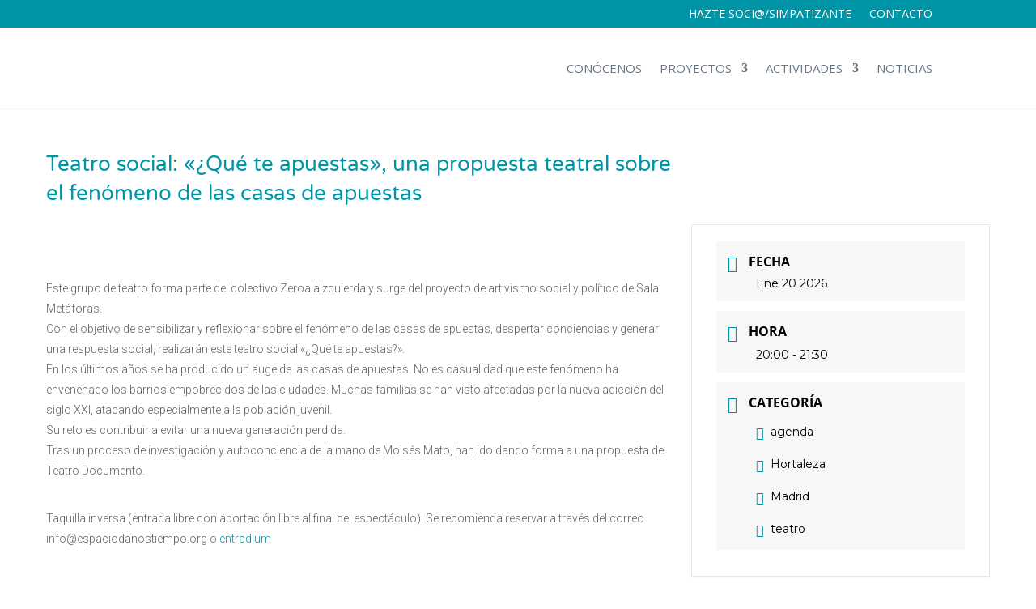

--- FILE ---
content_type: text/css
request_url: https://espaciodanostiempo.org/wp-content/et-cache/global/et-divi-customizer-global.min.css?ver=1767267426
body_size: 2211
content:
body,.et_pb_column_1_2 .et_quote_content blockquote cite,.et_pb_column_1_2 .et_link_content a.et_link_main_url,.et_pb_column_1_3 .et_quote_content blockquote cite,.et_pb_column_3_8 .et_quote_content blockquote cite,.et_pb_column_1_4 .et_quote_content blockquote cite,.et_pb_blog_grid .et_quote_content blockquote cite,.et_pb_column_1_3 .et_link_content a.et_link_main_url,.et_pb_column_3_8 .et_link_content a.et_link_main_url,.et_pb_column_1_4 .et_link_content a.et_link_main_url,.et_pb_blog_grid .et_link_content a.et_link_main_url,body .et_pb_bg_layout_light .et_pb_post p,body .et_pb_bg_layout_dark .et_pb_post p{font-size:16px}.et_pb_slide_content,.et_pb_best_value{font-size:18px}#et_search_icon:hover,.mobile_menu_bar:before,.mobile_menu_bar:after,.et_toggle_slide_menu:after,.et-social-icon a:hover,.et_pb_sum,.et_pb_pricing li a,.et_pb_pricing_table_button,.et_overlay:before,.entry-summary p.price ins,.et_pb_member_social_links a:hover,.et_pb_widget li a:hover,.et_pb_filterable_portfolio .et_pb_portfolio_filters li a.active,.et_pb_filterable_portfolio .et_pb_portofolio_pagination ul li a.active,.et_pb_gallery .et_pb_gallery_pagination ul li a.active,.wp-pagenavi span.current,.wp-pagenavi a:hover,.nav-single a,.tagged_as a,.posted_in a{color:#0094a7}.et_pb_contact_submit,.et_password_protected_form .et_submit_button,.et_pb_bg_layout_light .et_pb_newsletter_button,.comment-reply-link,.form-submit .et_pb_button,.et_pb_bg_layout_light .et_pb_promo_button,.et_pb_bg_layout_light .et_pb_more_button,.et_pb_contact p input[type="checkbox"]:checked+label i:before,.et_pb_bg_layout_light.et_pb_module.et_pb_button{color:#0094a7}.footer-widget h4{color:#0094a7}.et-search-form,.nav li ul,.et_mobile_menu,.footer-widget li:before,.et_pb_pricing li:before,blockquote{border-color:#0094a7}.et_pb_counter_amount,.et_pb_featured_table .et_pb_pricing_heading,.et_quote_content,.et_link_content,.et_audio_content,.et_pb_post_slider.et_pb_bg_layout_dark,.et_slide_in_menu_container,.et_pb_contact p input[type="radio"]:checked+label i:before{background-color:#0094a7}a{color:#0094a7}.nav li ul{border-color:#82d6e0}.et_secondary_nav_enabled #page-container #top-header{background-color:#0094a7!important}#et-secondary-nav li ul{background-color:#0094a7}#top-header,#top-header a,#et-secondary-nav li li a,#top-header .et-social-icon a:before{font-size:14px;font-weight:normal;font-style:normal;text-transform:uppercase;text-decoration:none}#top-menu li a{font-size:15px}body.et_vertical_nav .container.et_search_form_container .et-search-form input{font-size:15px!important}#top-menu li a,.et_search_form_container input{font-weight:normal;font-style:normal;text-transform:uppercase;text-decoration:none;letter-spacing:1px}.et_search_form_container input::-moz-placeholder{font-weight:normal;font-style:normal;text-transform:uppercase;text-decoration:none;letter-spacing:1px}.et_search_form_container input::-webkit-input-placeholder{font-weight:normal;font-style:normal;text-transform:uppercase;text-decoration:none;letter-spacing:1px}.et_search_form_container input:-ms-input-placeholder{font-weight:normal;font-style:normal;text-transform:uppercase;text-decoration:none;letter-spacing:1px}#top-menu li.current-menu-ancestor>a,#top-menu li.current-menu-item>a,#top-menu li.current_page_item>a{color:#0094a7}#main-footer .footer-widget h4,#main-footer .widget_block h1,#main-footer .widget_block h2,#main-footer .widget_block h3,#main-footer .widget_block h4,#main-footer .widget_block h5,#main-footer .widget_block h6{color:#0094a7}.footer-widget li:before{border-color:#0094a7}#footer-widgets .footer-widget li:before{top:10.6px}h1,h2,h3,h4,h5,h6,.et_quote_content blockquote p,.et_pb_slide_description .et_pb_slide_title{line-height:1.4em}@media only screen and (min-width:981px){.et_header_style_left #et-top-navigation,.et_header_style_split #et-top-navigation{padding:43px 0 0 0}.et_header_style_left #et-top-navigation nav>ul>li>a,.et_header_style_split #et-top-navigation nav>ul>li>a{padding-bottom:43px}.et_header_style_split .centered-inline-logo-wrap{width:85px;margin:-85px 0}.et_header_style_split .centered-inline-logo-wrap #logo{max-height:85px}.et_pb_svg_logo.et_header_style_split .centered-inline-logo-wrap #logo{height:85px}.et_header_style_centered #top-menu>li>a{padding-bottom:15px}.et_header_style_slide #et-top-navigation,.et_header_style_fullscreen #et-top-navigation{padding:34px 0 34px 0!important}.et_header_style_centered #main-header .logo_container{height:85px}#logo{max-height:80%}.et_pb_svg_logo #logo{height:80%}.et_header_style_left .et-fixed-header #et-top-navigation,.et_header_style_split .et-fixed-header #et-top-navigation{padding:43px 0 0 0}.et_header_style_left .et-fixed-header #et-top-navigation nav>ul>li>a,.et_header_style_split .et-fixed-header #et-top-navigation nav>ul>li>a{padding-bottom:43px}.et_header_style_centered header#main-header.et-fixed-header .logo_container{height:85px}.et_header_style_split #main-header.et-fixed-header .centered-inline-logo-wrap{width:85px;margin:-85px 0}.et_header_style_split .et-fixed-header .centered-inline-logo-wrap #logo{max-height:85px}.et_pb_svg_logo.et_header_style_split .et-fixed-header .centered-inline-logo-wrap #logo{height:85px}.et_header_style_slide .et-fixed-header #et-top-navigation,.et_header_style_fullscreen .et-fixed-header #et-top-navigation{padding:34px 0 34px 0!important}.et_fixed_nav #page-container .et-fixed-header#top-header{background-color:#0094a7!important}.et_fixed_nav #page-container .et-fixed-header#top-header #et-secondary-nav li ul{background-color:#0094a7}.et-fixed-header #top-menu li.current-menu-ancestor>a,.et-fixed-header #top-menu li.current-menu-item>a,.et-fixed-header #top-menu li.current_page_item>a{color:#0094a7!important}}@media only screen and (min-width:1350px){.et_pb_row{padding:27px 0}.et_pb_section{padding:54px 0}.single.et_pb_pagebuilder_layout.et_full_width_page .et_post_meta_wrapper{padding-top:81px}.et_pb_fullwidth_section{padding:0}}	h1,h2,h3,h4,h5,h6{font-family:'Varela Round',Helvetica,Arial,Lucida,sans-serif}.et-learn-more{display:none}.agenda_home .mec-event-title{font-size:18px}.mec-event-image{width:100%;height:auto}@supports(object-fit:cover){.mec-event-image img{max-height:280px;object-fit:cover;object-position:center center}}.tribe-events-pro-photo__event-featured-image-wrapper{width:100%;height:auto}@supports(object-fit:cover){.tribe-events-pro-photo__event-featured-image-wrapper a img{max-height:280px;object-fit:cover;object-position:center center}}ul.et_pb_tabs_controls{background:#ffffff}ul.et_pb_tabs_controls:after{top:0px}.gform_body input,.gform_body textarea{border-radius:2px;border:1px solid #0094a7;padding:6px!important;color:#0094a7!important;font-size:14px!important}.gform_body .gfield_consent_label{font-size:14px!important}.gform_body .gfield_required{color:#0094a7!important}.gform_button{background-color:#0094a7!important;color:#ffffff;text-transform:uppercase;border:0;border-radius:4px;font-size:18px;padding:6px;float:right}.gform_page_footer{text-align:right!important}#tabla-precios td{border:0px;border-bottom:1px solid #eaeaea}#tabla-precios table{border:0px}#cabecera-actividades{background:#EAEAEA;font-weight:700}#tabla-actividades td{border-bottom:1px solid #eaeaea!important;border:0px;padding:10px}#tabla-actividades table{border:0px!important;width:100%}.titulo-actividad,.horario-actividad,.lugar-actividad{width:auto;min-width:200px!important}#coworkers .et_pb_team_member_image{width:225px;height:225px;overflow:hidden}#coworkers .et_pb_team_member_image img{width:225px}#coworkers h3.heading-more{background:none}#coworkers .et-learn-more h3.heading-more,#coworkers .et-learn-more{border:0px!important;padding:0px;text-align:center;background-color:#efefef;box-shadow:0px 0px 0 0 #fff}#coworkers h3.heading-more span.et_learnmore_arrow{box-shadow:0px!important;-webkit-box-shadow:0px!important}#coworkers .learn-more-content{padding:0px;text-align:left;font-family:Open Sans,Arial,sans-serif;font-size:14px!important;color:#666}#coworkers .et-learn-more h3.heading-more span.et_learnmore_arrow{-webkit-box-shadow:0px!important;box-shadow:0px 0 0 0 #ffffff!important;filter:opacity(0.5)}.parent-pageid-10250 .et_pb_gallery_image{line-height:0;overflow:hidden;max-height:400px;height:400px}.mfp-title{display:none!important}.parent-pageid-10250 .et_pb_gallery_imagen img{height:400px;max-height:400px}.et_pb_google_icon:before{background-image:url(https://espaciodanostiempo.org/wp-content/uploads/2022/10/github.png);background-repeat:no-repeat;background-size:17px;color:transparent;opacity:0.3}.et_pb_member_social_links a:before:hover{background-color:#b2b2b2}.pa-blog-equal-height .pa-auto-height{height:auto!important}.pa-blog-equal-height .pa-auto-margin{margin-top:20px!important}.page-id-26 .et_pb_image_container{margin:0px!important}.page-id-26 .post-content{border-bottom:1px solid #EAEAEA;padding-bottom:30px}.page-id-34 .filter-items,.page-id-34 .origin-flag,.page-id-34 .sb-text a{display:none!important}.page-id-34 .sb-container{border:0px!important}.page-id-34 .sb-title a{font-family:'Varela Round',Helvetica,Arial,Lucida,sans-serif!important;font-size:22px!important}.page-id-34 .sb-title a{font-family:'Varela Round',Helvetica,Arial,Lucida,sans-serif!important;font-size:22px!important;color:#0094A7!important}.tooltip{position:relative;display:inline-block;margin-left:10px}.tooltip .tooltiptext{visibility:hidden;width:auto;min-width:500px;max-width:500px!important;background-color:#FFFFFF;border:1px solid #451f55;padding:25px;border-radius:3px;color:#333;line-height:25px!important;text-align:left;border-radius:6px;font-size:19px;margin-top:-220px;position:absolute;z-index:9999999}.tooltip .tooltiptext a{color:#333333;text-decoration:underline}.tooltip:hover .tooltiptext{visibility:visible}.tooltip{font-family:etmodules}.tooltip:before{content:"\70";color:#999999;font-weight:800;font-size:18px;margin-left:-5px!important}.tooltiptext{font-family:'Raleway'!important;color:#333333;background-color:#ffffff}.tooltiptext a{color:#333333;text-decoration:underline}.page-id-28 .entry-content .et_pb_member_social_links{list-style-type:none!important;margin-top:-27px;padding:0;float:right;margin-right:10px}.page-id-28 .et_pb_team_member_description div{display:inline-block!important}.boton-html{border:2px solid #0094a7;border-radius:3px;color:#0094a7;text-align:center;padding:9px;font-weight:600;font-size:22px}.boton-html a{margin-top:30px}.wp-pagenavi{text-align:right}.wp-pagenavi span,.wp-pagenavi a{border:1px solid #0094a7;border-radius:2px;padding:3px 8px 3px 8px;margin:3px;font-size:18px;font-weight:600}.wp-pagenavi a:hover{color:#82d6e0}.wp-pagenavi .extend{border:0px!important;color:#0094a7}.wp-pagenavi a{color:#FFFFFF;background-color:#0094a7}.mec-event-content h1{display:none}@media (min-width:961px){h1{width:66.666666666667%}}.mec-container h1{font-size:26px;color:#0094a7;margin-top:50px}}